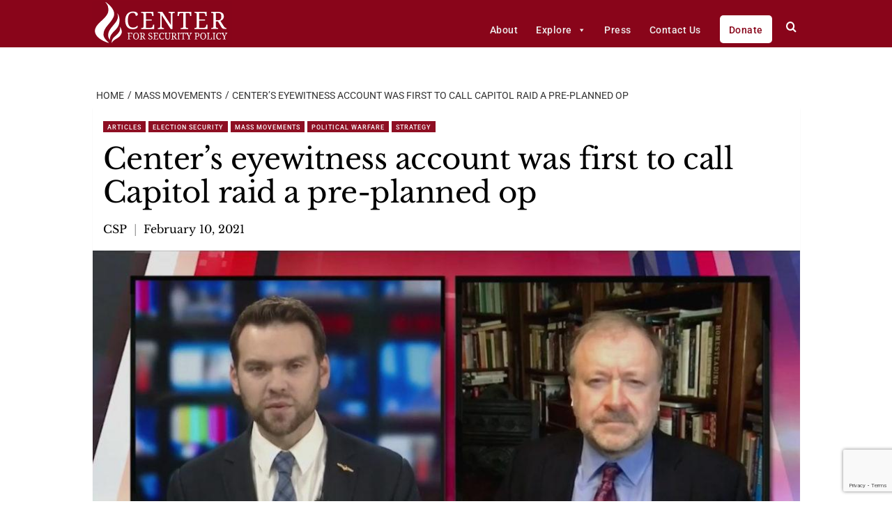

--- FILE ---
content_type: text/html; charset=utf-8
request_url: https://www.google.com/recaptcha/api2/anchor?ar=1&k=6LdmWPspAAAAAOz0NlE5PypmrSNUJ0pOE4CDd2HO&co=aHR0cHM6Ly9jZW50ZXJmb3JzZWN1cml0eXBvbGljeS5vcmc6NDQz&hl=en&v=PoyoqOPhxBO7pBk68S4YbpHZ&size=invisible&anchor-ms=20000&execute-ms=30000&cb=tumcie4clw3f
body_size: 48943
content:
<!DOCTYPE HTML><html dir="ltr" lang="en"><head><meta http-equiv="Content-Type" content="text/html; charset=UTF-8">
<meta http-equiv="X-UA-Compatible" content="IE=edge">
<title>reCAPTCHA</title>
<style type="text/css">
/* cyrillic-ext */
@font-face {
  font-family: 'Roboto';
  font-style: normal;
  font-weight: 400;
  font-stretch: 100%;
  src: url(//fonts.gstatic.com/s/roboto/v48/KFO7CnqEu92Fr1ME7kSn66aGLdTylUAMa3GUBHMdazTgWw.woff2) format('woff2');
  unicode-range: U+0460-052F, U+1C80-1C8A, U+20B4, U+2DE0-2DFF, U+A640-A69F, U+FE2E-FE2F;
}
/* cyrillic */
@font-face {
  font-family: 'Roboto';
  font-style: normal;
  font-weight: 400;
  font-stretch: 100%;
  src: url(//fonts.gstatic.com/s/roboto/v48/KFO7CnqEu92Fr1ME7kSn66aGLdTylUAMa3iUBHMdazTgWw.woff2) format('woff2');
  unicode-range: U+0301, U+0400-045F, U+0490-0491, U+04B0-04B1, U+2116;
}
/* greek-ext */
@font-face {
  font-family: 'Roboto';
  font-style: normal;
  font-weight: 400;
  font-stretch: 100%;
  src: url(//fonts.gstatic.com/s/roboto/v48/KFO7CnqEu92Fr1ME7kSn66aGLdTylUAMa3CUBHMdazTgWw.woff2) format('woff2');
  unicode-range: U+1F00-1FFF;
}
/* greek */
@font-face {
  font-family: 'Roboto';
  font-style: normal;
  font-weight: 400;
  font-stretch: 100%;
  src: url(//fonts.gstatic.com/s/roboto/v48/KFO7CnqEu92Fr1ME7kSn66aGLdTylUAMa3-UBHMdazTgWw.woff2) format('woff2');
  unicode-range: U+0370-0377, U+037A-037F, U+0384-038A, U+038C, U+038E-03A1, U+03A3-03FF;
}
/* math */
@font-face {
  font-family: 'Roboto';
  font-style: normal;
  font-weight: 400;
  font-stretch: 100%;
  src: url(//fonts.gstatic.com/s/roboto/v48/KFO7CnqEu92Fr1ME7kSn66aGLdTylUAMawCUBHMdazTgWw.woff2) format('woff2');
  unicode-range: U+0302-0303, U+0305, U+0307-0308, U+0310, U+0312, U+0315, U+031A, U+0326-0327, U+032C, U+032F-0330, U+0332-0333, U+0338, U+033A, U+0346, U+034D, U+0391-03A1, U+03A3-03A9, U+03B1-03C9, U+03D1, U+03D5-03D6, U+03F0-03F1, U+03F4-03F5, U+2016-2017, U+2034-2038, U+203C, U+2040, U+2043, U+2047, U+2050, U+2057, U+205F, U+2070-2071, U+2074-208E, U+2090-209C, U+20D0-20DC, U+20E1, U+20E5-20EF, U+2100-2112, U+2114-2115, U+2117-2121, U+2123-214F, U+2190, U+2192, U+2194-21AE, U+21B0-21E5, U+21F1-21F2, U+21F4-2211, U+2213-2214, U+2216-22FF, U+2308-230B, U+2310, U+2319, U+231C-2321, U+2336-237A, U+237C, U+2395, U+239B-23B7, U+23D0, U+23DC-23E1, U+2474-2475, U+25AF, U+25B3, U+25B7, U+25BD, U+25C1, U+25CA, U+25CC, U+25FB, U+266D-266F, U+27C0-27FF, U+2900-2AFF, U+2B0E-2B11, U+2B30-2B4C, U+2BFE, U+3030, U+FF5B, U+FF5D, U+1D400-1D7FF, U+1EE00-1EEFF;
}
/* symbols */
@font-face {
  font-family: 'Roboto';
  font-style: normal;
  font-weight: 400;
  font-stretch: 100%;
  src: url(//fonts.gstatic.com/s/roboto/v48/KFO7CnqEu92Fr1ME7kSn66aGLdTylUAMaxKUBHMdazTgWw.woff2) format('woff2');
  unicode-range: U+0001-000C, U+000E-001F, U+007F-009F, U+20DD-20E0, U+20E2-20E4, U+2150-218F, U+2190, U+2192, U+2194-2199, U+21AF, U+21E6-21F0, U+21F3, U+2218-2219, U+2299, U+22C4-22C6, U+2300-243F, U+2440-244A, U+2460-24FF, U+25A0-27BF, U+2800-28FF, U+2921-2922, U+2981, U+29BF, U+29EB, U+2B00-2BFF, U+4DC0-4DFF, U+FFF9-FFFB, U+10140-1018E, U+10190-1019C, U+101A0, U+101D0-101FD, U+102E0-102FB, U+10E60-10E7E, U+1D2C0-1D2D3, U+1D2E0-1D37F, U+1F000-1F0FF, U+1F100-1F1AD, U+1F1E6-1F1FF, U+1F30D-1F30F, U+1F315, U+1F31C, U+1F31E, U+1F320-1F32C, U+1F336, U+1F378, U+1F37D, U+1F382, U+1F393-1F39F, U+1F3A7-1F3A8, U+1F3AC-1F3AF, U+1F3C2, U+1F3C4-1F3C6, U+1F3CA-1F3CE, U+1F3D4-1F3E0, U+1F3ED, U+1F3F1-1F3F3, U+1F3F5-1F3F7, U+1F408, U+1F415, U+1F41F, U+1F426, U+1F43F, U+1F441-1F442, U+1F444, U+1F446-1F449, U+1F44C-1F44E, U+1F453, U+1F46A, U+1F47D, U+1F4A3, U+1F4B0, U+1F4B3, U+1F4B9, U+1F4BB, U+1F4BF, U+1F4C8-1F4CB, U+1F4D6, U+1F4DA, U+1F4DF, U+1F4E3-1F4E6, U+1F4EA-1F4ED, U+1F4F7, U+1F4F9-1F4FB, U+1F4FD-1F4FE, U+1F503, U+1F507-1F50B, U+1F50D, U+1F512-1F513, U+1F53E-1F54A, U+1F54F-1F5FA, U+1F610, U+1F650-1F67F, U+1F687, U+1F68D, U+1F691, U+1F694, U+1F698, U+1F6AD, U+1F6B2, U+1F6B9-1F6BA, U+1F6BC, U+1F6C6-1F6CF, U+1F6D3-1F6D7, U+1F6E0-1F6EA, U+1F6F0-1F6F3, U+1F6F7-1F6FC, U+1F700-1F7FF, U+1F800-1F80B, U+1F810-1F847, U+1F850-1F859, U+1F860-1F887, U+1F890-1F8AD, U+1F8B0-1F8BB, U+1F8C0-1F8C1, U+1F900-1F90B, U+1F93B, U+1F946, U+1F984, U+1F996, U+1F9E9, U+1FA00-1FA6F, U+1FA70-1FA7C, U+1FA80-1FA89, U+1FA8F-1FAC6, U+1FACE-1FADC, U+1FADF-1FAE9, U+1FAF0-1FAF8, U+1FB00-1FBFF;
}
/* vietnamese */
@font-face {
  font-family: 'Roboto';
  font-style: normal;
  font-weight: 400;
  font-stretch: 100%;
  src: url(//fonts.gstatic.com/s/roboto/v48/KFO7CnqEu92Fr1ME7kSn66aGLdTylUAMa3OUBHMdazTgWw.woff2) format('woff2');
  unicode-range: U+0102-0103, U+0110-0111, U+0128-0129, U+0168-0169, U+01A0-01A1, U+01AF-01B0, U+0300-0301, U+0303-0304, U+0308-0309, U+0323, U+0329, U+1EA0-1EF9, U+20AB;
}
/* latin-ext */
@font-face {
  font-family: 'Roboto';
  font-style: normal;
  font-weight: 400;
  font-stretch: 100%;
  src: url(//fonts.gstatic.com/s/roboto/v48/KFO7CnqEu92Fr1ME7kSn66aGLdTylUAMa3KUBHMdazTgWw.woff2) format('woff2');
  unicode-range: U+0100-02BA, U+02BD-02C5, U+02C7-02CC, U+02CE-02D7, U+02DD-02FF, U+0304, U+0308, U+0329, U+1D00-1DBF, U+1E00-1E9F, U+1EF2-1EFF, U+2020, U+20A0-20AB, U+20AD-20C0, U+2113, U+2C60-2C7F, U+A720-A7FF;
}
/* latin */
@font-face {
  font-family: 'Roboto';
  font-style: normal;
  font-weight: 400;
  font-stretch: 100%;
  src: url(//fonts.gstatic.com/s/roboto/v48/KFO7CnqEu92Fr1ME7kSn66aGLdTylUAMa3yUBHMdazQ.woff2) format('woff2');
  unicode-range: U+0000-00FF, U+0131, U+0152-0153, U+02BB-02BC, U+02C6, U+02DA, U+02DC, U+0304, U+0308, U+0329, U+2000-206F, U+20AC, U+2122, U+2191, U+2193, U+2212, U+2215, U+FEFF, U+FFFD;
}
/* cyrillic-ext */
@font-face {
  font-family: 'Roboto';
  font-style: normal;
  font-weight: 500;
  font-stretch: 100%;
  src: url(//fonts.gstatic.com/s/roboto/v48/KFO7CnqEu92Fr1ME7kSn66aGLdTylUAMa3GUBHMdazTgWw.woff2) format('woff2');
  unicode-range: U+0460-052F, U+1C80-1C8A, U+20B4, U+2DE0-2DFF, U+A640-A69F, U+FE2E-FE2F;
}
/* cyrillic */
@font-face {
  font-family: 'Roboto';
  font-style: normal;
  font-weight: 500;
  font-stretch: 100%;
  src: url(//fonts.gstatic.com/s/roboto/v48/KFO7CnqEu92Fr1ME7kSn66aGLdTylUAMa3iUBHMdazTgWw.woff2) format('woff2');
  unicode-range: U+0301, U+0400-045F, U+0490-0491, U+04B0-04B1, U+2116;
}
/* greek-ext */
@font-face {
  font-family: 'Roboto';
  font-style: normal;
  font-weight: 500;
  font-stretch: 100%;
  src: url(//fonts.gstatic.com/s/roboto/v48/KFO7CnqEu92Fr1ME7kSn66aGLdTylUAMa3CUBHMdazTgWw.woff2) format('woff2');
  unicode-range: U+1F00-1FFF;
}
/* greek */
@font-face {
  font-family: 'Roboto';
  font-style: normal;
  font-weight: 500;
  font-stretch: 100%;
  src: url(//fonts.gstatic.com/s/roboto/v48/KFO7CnqEu92Fr1ME7kSn66aGLdTylUAMa3-UBHMdazTgWw.woff2) format('woff2');
  unicode-range: U+0370-0377, U+037A-037F, U+0384-038A, U+038C, U+038E-03A1, U+03A3-03FF;
}
/* math */
@font-face {
  font-family: 'Roboto';
  font-style: normal;
  font-weight: 500;
  font-stretch: 100%;
  src: url(//fonts.gstatic.com/s/roboto/v48/KFO7CnqEu92Fr1ME7kSn66aGLdTylUAMawCUBHMdazTgWw.woff2) format('woff2');
  unicode-range: U+0302-0303, U+0305, U+0307-0308, U+0310, U+0312, U+0315, U+031A, U+0326-0327, U+032C, U+032F-0330, U+0332-0333, U+0338, U+033A, U+0346, U+034D, U+0391-03A1, U+03A3-03A9, U+03B1-03C9, U+03D1, U+03D5-03D6, U+03F0-03F1, U+03F4-03F5, U+2016-2017, U+2034-2038, U+203C, U+2040, U+2043, U+2047, U+2050, U+2057, U+205F, U+2070-2071, U+2074-208E, U+2090-209C, U+20D0-20DC, U+20E1, U+20E5-20EF, U+2100-2112, U+2114-2115, U+2117-2121, U+2123-214F, U+2190, U+2192, U+2194-21AE, U+21B0-21E5, U+21F1-21F2, U+21F4-2211, U+2213-2214, U+2216-22FF, U+2308-230B, U+2310, U+2319, U+231C-2321, U+2336-237A, U+237C, U+2395, U+239B-23B7, U+23D0, U+23DC-23E1, U+2474-2475, U+25AF, U+25B3, U+25B7, U+25BD, U+25C1, U+25CA, U+25CC, U+25FB, U+266D-266F, U+27C0-27FF, U+2900-2AFF, U+2B0E-2B11, U+2B30-2B4C, U+2BFE, U+3030, U+FF5B, U+FF5D, U+1D400-1D7FF, U+1EE00-1EEFF;
}
/* symbols */
@font-face {
  font-family: 'Roboto';
  font-style: normal;
  font-weight: 500;
  font-stretch: 100%;
  src: url(//fonts.gstatic.com/s/roboto/v48/KFO7CnqEu92Fr1ME7kSn66aGLdTylUAMaxKUBHMdazTgWw.woff2) format('woff2');
  unicode-range: U+0001-000C, U+000E-001F, U+007F-009F, U+20DD-20E0, U+20E2-20E4, U+2150-218F, U+2190, U+2192, U+2194-2199, U+21AF, U+21E6-21F0, U+21F3, U+2218-2219, U+2299, U+22C4-22C6, U+2300-243F, U+2440-244A, U+2460-24FF, U+25A0-27BF, U+2800-28FF, U+2921-2922, U+2981, U+29BF, U+29EB, U+2B00-2BFF, U+4DC0-4DFF, U+FFF9-FFFB, U+10140-1018E, U+10190-1019C, U+101A0, U+101D0-101FD, U+102E0-102FB, U+10E60-10E7E, U+1D2C0-1D2D3, U+1D2E0-1D37F, U+1F000-1F0FF, U+1F100-1F1AD, U+1F1E6-1F1FF, U+1F30D-1F30F, U+1F315, U+1F31C, U+1F31E, U+1F320-1F32C, U+1F336, U+1F378, U+1F37D, U+1F382, U+1F393-1F39F, U+1F3A7-1F3A8, U+1F3AC-1F3AF, U+1F3C2, U+1F3C4-1F3C6, U+1F3CA-1F3CE, U+1F3D4-1F3E0, U+1F3ED, U+1F3F1-1F3F3, U+1F3F5-1F3F7, U+1F408, U+1F415, U+1F41F, U+1F426, U+1F43F, U+1F441-1F442, U+1F444, U+1F446-1F449, U+1F44C-1F44E, U+1F453, U+1F46A, U+1F47D, U+1F4A3, U+1F4B0, U+1F4B3, U+1F4B9, U+1F4BB, U+1F4BF, U+1F4C8-1F4CB, U+1F4D6, U+1F4DA, U+1F4DF, U+1F4E3-1F4E6, U+1F4EA-1F4ED, U+1F4F7, U+1F4F9-1F4FB, U+1F4FD-1F4FE, U+1F503, U+1F507-1F50B, U+1F50D, U+1F512-1F513, U+1F53E-1F54A, U+1F54F-1F5FA, U+1F610, U+1F650-1F67F, U+1F687, U+1F68D, U+1F691, U+1F694, U+1F698, U+1F6AD, U+1F6B2, U+1F6B9-1F6BA, U+1F6BC, U+1F6C6-1F6CF, U+1F6D3-1F6D7, U+1F6E0-1F6EA, U+1F6F0-1F6F3, U+1F6F7-1F6FC, U+1F700-1F7FF, U+1F800-1F80B, U+1F810-1F847, U+1F850-1F859, U+1F860-1F887, U+1F890-1F8AD, U+1F8B0-1F8BB, U+1F8C0-1F8C1, U+1F900-1F90B, U+1F93B, U+1F946, U+1F984, U+1F996, U+1F9E9, U+1FA00-1FA6F, U+1FA70-1FA7C, U+1FA80-1FA89, U+1FA8F-1FAC6, U+1FACE-1FADC, U+1FADF-1FAE9, U+1FAF0-1FAF8, U+1FB00-1FBFF;
}
/* vietnamese */
@font-face {
  font-family: 'Roboto';
  font-style: normal;
  font-weight: 500;
  font-stretch: 100%;
  src: url(//fonts.gstatic.com/s/roboto/v48/KFO7CnqEu92Fr1ME7kSn66aGLdTylUAMa3OUBHMdazTgWw.woff2) format('woff2');
  unicode-range: U+0102-0103, U+0110-0111, U+0128-0129, U+0168-0169, U+01A0-01A1, U+01AF-01B0, U+0300-0301, U+0303-0304, U+0308-0309, U+0323, U+0329, U+1EA0-1EF9, U+20AB;
}
/* latin-ext */
@font-face {
  font-family: 'Roboto';
  font-style: normal;
  font-weight: 500;
  font-stretch: 100%;
  src: url(//fonts.gstatic.com/s/roboto/v48/KFO7CnqEu92Fr1ME7kSn66aGLdTylUAMa3KUBHMdazTgWw.woff2) format('woff2');
  unicode-range: U+0100-02BA, U+02BD-02C5, U+02C7-02CC, U+02CE-02D7, U+02DD-02FF, U+0304, U+0308, U+0329, U+1D00-1DBF, U+1E00-1E9F, U+1EF2-1EFF, U+2020, U+20A0-20AB, U+20AD-20C0, U+2113, U+2C60-2C7F, U+A720-A7FF;
}
/* latin */
@font-face {
  font-family: 'Roboto';
  font-style: normal;
  font-weight: 500;
  font-stretch: 100%;
  src: url(//fonts.gstatic.com/s/roboto/v48/KFO7CnqEu92Fr1ME7kSn66aGLdTylUAMa3yUBHMdazQ.woff2) format('woff2');
  unicode-range: U+0000-00FF, U+0131, U+0152-0153, U+02BB-02BC, U+02C6, U+02DA, U+02DC, U+0304, U+0308, U+0329, U+2000-206F, U+20AC, U+2122, U+2191, U+2193, U+2212, U+2215, U+FEFF, U+FFFD;
}
/* cyrillic-ext */
@font-face {
  font-family: 'Roboto';
  font-style: normal;
  font-weight: 900;
  font-stretch: 100%;
  src: url(//fonts.gstatic.com/s/roboto/v48/KFO7CnqEu92Fr1ME7kSn66aGLdTylUAMa3GUBHMdazTgWw.woff2) format('woff2');
  unicode-range: U+0460-052F, U+1C80-1C8A, U+20B4, U+2DE0-2DFF, U+A640-A69F, U+FE2E-FE2F;
}
/* cyrillic */
@font-face {
  font-family: 'Roboto';
  font-style: normal;
  font-weight: 900;
  font-stretch: 100%;
  src: url(//fonts.gstatic.com/s/roboto/v48/KFO7CnqEu92Fr1ME7kSn66aGLdTylUAMa3iUBHMdazTgWw.woff2) format('woff2');
  unicode-range: U+0301, U+0400-045F, U+0490-0491, U+04B0-04B1, U+2116;
}
/* greek-ext */
@font-face {
  font-family: 'Roboto';
  font-style: normal;
  font-weight: 900;
  font-stretch: 100%;
  src: url(//fonts.gstatic.com/s/roboto/v48/KFO7CnqEu92Fr1ME7kSn66aGLdTylUAMa3CUBHMdazTgWw.woff2) format('woff2');
  unicode-range: U+1F00-1FFF;
}
/* greek */
@font-face {
  font-family: 'Roboto';
  font-style: normal;
  font-weight: 900;
  font-stretch: 100%;
  src: url(//fonts.gstatic.com/s/roboto/v48/KFO7CnqEu92Fr1ME7kSn66aGLdTylUAMa3-UBHMdazTgWw.woff2) format('woff2');
  unicode-range: U+0370-0377, U+037A-037F, U+0384-038A, U+038C, U+038E-03A1, U+03A3-03FF;
}
/* math */
@font-face {
  font-family: 'Roboto';
  font-style: normal;
  font-weight: 900;
  font-stretch: 100%;
  src: url(//fonts.gstatic.com/s/roboto/v48/KFO7CnqEu92Fr1ME7kSn66aGLdTylUAMawCUBHMdazTgWw.woff2) format('woff2');
  unicode-range: U+0302-0303, U+0305, U+0307-0308, U+0310, U+0312, U+0315, U+031A, U+0326-0327, U+032C, U+032F-0330, U+0332-0333, U+0338, U+033A, U+0346, U+034D, U+0391-03A1, U+03A3-03A9, U+03B1-03C9, U+03D1, U+03D5-03D6, U+03F0-03F1, U+03F4-03F5, U+2016-2017, U+2034-2038, U+203C, U+2040, U+2043, U+2047, U+2050, U+2057, U+205F, U+2070-2071, U+2074-208E, U+2090-209C, U+20D0-20DC, U+20E1, U+20E5-20EF, U+2100-2112, U+2114-2115, U+2117-2121, U+2123-214F, U+2190, U+2192, U+2194-21AE, U+21B0-21E5, U+21F1-21F2, U+21F4-2211, U+2213-2214, U+2216-22FF, U+2308-230B, U+2310, U+2319, U+231C-2321, U+2336-237A, U+237C, U+2395, U+239B-23B7, U+23D0, U+23DC-23E1, U+2474-2475, U+25AF, U+25B3, U+25B7, U+25BD, U+25C1, U+25CA, U+25CC, U+25FB, U+266D-266F, U+27C0-27FF, U+2900-2AFF, U+2B0E-2B11, U+2B30-2B4C, U+2BFE, U+3030, U+FF5B, U+FF5D, U+1D400-1D7FF, U+1EE00-1EEFF;
}
/* symbols */
@font-face {
  font-family: 'Roboto';
  font-style: normal;
  font-weight: 900;
  font-stretch: 100%;
  src: url(//fonts.gstatic.com/s/roboto/v48/KFO7CnqEu92Fr1ME7kSn66aGLdTylUAMaxKUBHMdazTgWw.woff2) format('woff2');
  unicode-range: U+0001-000C, U+000E-001F, U+007F-009F, U+20DD-20E0, U+20E2-20E4, U+2150-218F, U+2190, U+2192, U+2194-2199, U+21AF, U+21E6-21F0, U+21F3, U+2218-2219, U+2299, U+22C4-22C6, U+2300-243F, U+2440-244A, U+2460-24FF, U+25A0-27BF, U+2800-28FF, U+2921-2922, U+2981, U+29BF, U+29EB, U+2B00-2BFF, U+4DC0-4DFF, U+FFF9-FFFB, U+10140-1018E, U+10190-1019C, U+101A0, U+101D0-101FD, U+102E0-102FB, U+10E60-10E7E, U+1D2C0-1D2D3, U+1D2E0-1D37F, U+1F000-1F0FF, U+1F100-1F1AD, U+1F1E6-1F1FF, U+1F30D-1F30F, U+1F315, U+1F31C, U+1F31E, U+1F320-1F32C, U+1F336, U+1F378, U+1F37D, U+1F382, U+1F393-1F39F, U+1F3A7-1F3A8, U+1F3AC-1F3AF, U+1F3C2, U+1F3C4-1F3C6, U+1F3CA-1F3CE, U+1F3D4-1F3E0, U+1F3ED, U+1F3F1-1F3F3, U+1F3F5-1F3F7, U+1F408, U+1F415, U+1F41F, U+1F426, U+1F43F, U+1F441-1F442, U+1F444, U+1F446-1F449, U+1F44C-1F44E, U+1F453, U+1F46A, U+1F47D, U+1F4A3, U+1F4B0, U+1F4B3, U+1F4B9, U+1F4BB, U+1F4BF, U+1F4C8-1F4CB, U+1F4D6, U+1F4DA, U+1F4DF, U+1F4E3-1F4E6, U+1F4EA-1F4ED, U+1F4F7, U+1F4F9-1F4FB, U+1F4FD-1F4FE, U+1F503, U+1F507-1F50B, U+1F50D, U+1F512-1F513, U+1F53E-1F54A, U+1F54F-1F5FA, U+1F610, U+1F650-1F67F, U+1F687, U+1F68D, U+1F691, U+1F694, U+1F698, U+1F6AD, U+1F6B2, U+1F6B9-1F6BA, U+1F6BC, U+1F6C6-1F6CF, U+1F6D3-1F6D7, U+1F6E0-1F6EA, U+1F6F0-1F6F3, U+1F6F7-1F6FC, U+1F700-1F7FF, U+1F800-1F80B, U+1F810-1F847, U+1F850-1F859, U+1F860-1F887, U+1F890-1F8AD, U+1F8B0-1F8BB, U+1F8C0-1F8C1, U+1F900-1F90B, U+1F93B, U+1F946, U+1F984, U+1F996, U+1F9E9, U+1FA00-1FA6F, U+1FA70-1FA7C, U+1FA80-1FA89, U+1FA8F-1FAC6, U+1FACE-1FADC, U+1FADF-1FAE9, U+1FAF0-1FAF8, U+1FB00-1FBFF;
}
/* vietnamese */
@font-face {
  font-family: 'Roboto';
  font-style: normal;
  font-weight: 900;
  font-stretch: 100%;
  src: url(//fonts.gstatic.com/s/roboto/v48/KFO7CnqEu92Fr1ME7kSn66aGLdTylUAMa3OUBHMdazTgWw.woff2) format('woff2');
  unicode-range: U+0102-0103, U+0110-0111, U+0128-0129, U+0168-0169, U+01A0-01A1, U+01AF-01B0, U+0300-0301, U+0303-0304, U+0308-0309, U+0323, U+0329, U+1EA0-1EF9, U+20AB;
}
/* latin-ext */
@font-face {
  font-family: 'Roboto';
  font-style: normal;
  font-weight: 900;
  font-stretch: 100%;
  src: url(//fonts.gstatic.com/s/roboto/v48/KFO7CnqEu92Fr1ME7kSn66aGLdTylUAMa3KUBHMdazTgWw.woff2) format('woff2');
  unicode-range: U+0100-02BA, U+02BD-02C5, U+02C7-02CC, U+02CE-02D7, U+02DD-02FF, U+0304, U+0308, U+0329, U+1D00-1DBF, U+1E00-1E9F, U+1EF2-1EFF, U+2020, U+20A0-20AB, U+20AD-20C0, U+2113, U+2C60-2C7F, U+A720-A7FF;
}
/* latin */
@font-face {
  font-family: 'Roboto';
  font-style: normal;
  font-weight: 900;
  font-stretch: 100%;
  src: url(//fonts.gstatic.com/s/roboto/v48/KFO7CnqEu92Fr1ME7kSn66aGLdTylUAMa3yUBHMdazQ.woff2) format('woff2');
  unicode-range: U+0000-00FF, U+0131, U+0152-0153, U+02BB-02BC, U+02C6, U+02DA, U+02DC, U+0304, U+0308, U+0329, U+2000-206F, U+20AC, U+2122, U+2191, U+2193, U+2212, U+2215, U+FEFF, U+FFFD;
}

</style>
<link rel="stylesheet" type="text/css" href="https://www.gstatic.com/recaptcha/releases/PoyoqOPhxBO7pBk68S4YbpHZ/styles__ltr.css">
<script nonce="kmZ1SnXTufZ4m6hGRsiS4A" type="text/javascript">window['__recaptcha_api'] = 'https://www.google.com/recaptcha/api2/';</script>
<script type="text/javascript" src="https://www.gstatic.com/recaptcha/releases/PoyoqOPhxBO7pBk68S4YbpHZ/recaptcha__en.js" nonce="kmZ1SnXTufZ4m6hGRsiS4A">
      
    </script></head>
<body><div id="rc-anchor-alert" class="rc-anchor-alert"></div>
<input type="hidden" id="recaptcha-token" value="[base64]">
<script type="text/javascript" nonce="kmZ1SnXTufZ4m6hGRsiS4A">
      recaptcha.anchor.Main.init("[\x22ainput\x22,[\x22bgdata\x22,\x22\x22,\[base64]/[base64]/[base64]/[base64]/[base64]/[base64]/KGcoTywyNTMsTy5PKSxVRyhPLEMpKTpnKE8sMjUzLEMpLE8pKSxsKSksTykpfSxieT1mdW5jdGlvbihDLE8sdSxsKXtmb3IobD0odT1SKEMpLDApO08+MDtPLS0pbD1sPDw4fFooQyk7ZyhDLHUsbCl9LFVHPWZ1bmN0aW9uKEMsTyl7Qy5pLmxlbmd0aD4xMDQ/[base64]/[base64]/[base64]/[base64]/[base64]/[base64]/[base64]\\u003d\x22,\[base64]\\u003d\x22,\[base64]/DsMOXQ8KvflFGUk0nw7hfU8KNwoTDnGVTH8KzwoAjw5cyDXzChmdfe10RADvCjUFXajbDoTDDk2lCw5/DnWVVw4jCv8KseWVFwrLCiMKow5Fsw4N9w7RNQMOnwqzCmTzDmlfChkVdw6TDt1rDl8KtwqEEwrk/[base64]/YyYoamLDszzClMKyDy3CrAQuF8KrJUrDu8OdJUzDkcOJQcOJKhguw5TDisOidRTCusOqf33DvVs1wrthwrpjwro+wp4jwrQle3zDgXPDuMODPycIMC3CkMKowrkHD0PCvcOueh3CuRPDocKOI8KEM8K0CMOiw4NUwqvDhFzCkhzDiQg/[base64]/Co8Oqw4HDkRXCisOCUQttCSnDr8KdwooKw7QPworDtmlyZcK6HcKlaWnCvFIKwpbDnsOIwo81wrdiasOXw55gw4s6wpERT8Kvw7/Dm8K3GMO5LF3CljhEwo/CnhDDlMK8wrA8NsK6w43CoCc2GnfDgQNkOGbDu0lTw4TCncO/[base64]/CuzIAcsKDw5XDjlBeAQ/Dgjg1wqtMGcKETVpyM03DmVF1w7t1wqfCuSPDs2ckwrINMGPCulbCn8OSwrwcdDvClsOYwrTCksOPw6YNCMOXVgnDusOoBQ46w7U5QhlnH8KcMsKqLXjDogIPbjzCn1tyw6NuMF/DnsOYBMOBwrHChzjCk8OPwoHCisKHDS0DwqDCsMKFwoxawpFbLMK2EMOHQsOZw6hww7vCux/[base64]/DlSfDq10Xw7g1fRPDiMKNwr0tFMOtw5PDjXLCkH7CpwZ9e8OUcsKnXcOXGCwPCnhTw6I2w4/DsgB3RsOLwrXDtcK/[base64]/[base64]/CpsO1eBovwozCvDEiFH8ww7HCn8O7wpnCtG1oIlrDmjPDs8KxOcKEEXh3w4XDvcKbI8K0wq1Lw59Pw5bDnm3Cnm85PyjDo8KsUMKaw6Udw6PDgH/Dm3Q3w4LCjm/CksOsCmQ+IDRMSXzDrXQhw6zDlTbCqsOTw5rDgkrDnMO8fMOVw5zCocOyZ8KLcC3CqHUGXsKyclLDisK1EcK8MsOrw4fCisKNwro2wrbCmkrCoAp/[base64]/[base64]/[base64]/w4dzccKVwpQLOMK2w7TDiG7DtH7DlToBw61vwozDjU7DkMKDW8OPwq3Cs8Kqw64VKjTDqA5QwqdNwpB4wqoyw6J9CcKhBT3CncKIw5zCvsKKUmgYwoNeGy12w63DvnvCh1wqXMOzLULDjFnDpsK4wrvCrgAsw57CgcKEwqoKXMK/wr3CniPDg0nCnyg+wqjCr03DlywSJcOGA8KQw4vDujzCnGLDgMKFwqkmwoRNAsOOw5IDwqkhT8K8wp0kAsOSf0dPPcO6JMOlUwhew5oUw6TCnsOswrx8wrPCpCzDoyFNdzDCiDzDmcKaw458woXCjw7Coyh4wr/[base64]/DrcKgwqQMdSwqw40Qw7fCjsKawoxzw4/CkyQ9w4/[base64]/CtmUpw7XDuMK9w4TCtsOHSsOGFMOdw69TwqwydmTCpRM5EG4twqbDuQkdw5HCh8Kjw4FtajFdw43CscO5FizDmcKwBsOkJzTDjjQmDyvCm8O+bEBwesOpMWrDj8KOK8KOJCzDs3Axw4TDh8O/[base64]/Dr1ooYMK0wr9cwqDDsw/Ck10fUBomw4DDq8Orw7VFwp0sw7TDuMKWGXXCscKww6YowpUEFsOfMDrCt8O/[base64]/DqMOzwqQYJ8KVw4vCqmjDn8OXKlvDssOZwpJ/aSFTTsKmG1U9w74KecOUwrbCjsKmMcKLw67DhsK6wrbCvDYzwpEtwr1cw4/CpMKrH1vClnXDuMKhSRY6wrxFwrFtKMKGUzMowrvCh8Kbw65UL1s6R8KrGMK7RsKETAIZw4R8w4BfbMKIesOeIcONIsO7w6puw4fCo8K9w7jDtFM/OMOywoYPw63DkcKuwr8gwoNEJkh+UcOww7dPw4AFS3PCqHPDqMOyNz/DkMKMwpbCmTvDrAJ/UhsGCmbChE/[base64]/TDt8OHfCvcOSeMKeHXoKCCXDhsOzSlJLAzgzwq1JwpANQcOtw5kbw6HDgXp+ej7DqcO5w7USw6YPChFHw63DsMKjS8KkcgHDpcOTw47ClMOxw63DjsKMw7rCpQrDrMOOwoMOwqzCksKkLH/[base64]/DncOawoDDkcK+w7h7NAPCl0VPwocMOsOzwpbCu35mW2jCmMKIIsOWME4Bw7HCsV/CrHlcwodgw53Cn8Kdbxl1AXJXbMO/[base64]/[base64]/CscKzQMK7wp7Cq8Otw59Mw7RxNQk4c2t3fF/DsDoSYcKSw63Ct0l8EBjCsnF9fMKDwrHCncKZWsKXw4Jewqt/wr7CkRY+wpZ6Cko3UBRKYcOlK8KPwrZwwq/CtsKTw71cUsKrw7scVMKswoIwfCsew7I9w7nCmcOiccObwrTDuMKkwr/Cu8OCJBwiNn3ClD90IcO2wqHDiS/DuR3DnAbClsOcwqssOAbDoXLCqsKYXsKZwoEgw4ZRw6HCrMOPwpUzRTvClk91Uy0kwqvDhcK8FMO5wrDCrnATwqpULh/DlcKlWMOeKMK2fcK0w7/Cn01ew6XCosKvwqNywovCrUPDssOvZcO0wrwow6rCqyfDhhhRWwDCrMKhw7NmdWzCsEjDoMKhRmfDtQEVPxPDtyHDg8Oqw5M3RDhoD8Ovw5/Cpm5Gw7LCkcO8w7cCwoVRw6cxwp0xGsKGwr/[base64]/w41IXSPCrsKXwp7CigLClSjDsMOPAWHCocO/XHjCvcK6w4g6wr/CmwhHw7rClVPDpD3Dv8O8w7vDlUIDw7/DucK8wrDDhFrCkMKAw4/DpMOvU8K8PFQVNMKBZEtcLHYiw5hZw6TDsx/Cu1rDqMOJMyrDqQ3CnMOqMMK8wrTCmsOIw6gqw4vDlVTDrkQ7Tmkzw5TDpjjDtsOPw7nCscKkdsOdwr02PwRqwrk5BAF8KCNxMcObIB/DncKkZgAuwqU/w7vDicKbeMKGTBXDlBcQw7QhFFzCiCIDRsOcwoXDtEnCrQRLZMOrLxF5woHCkD8gw4dpEMKiwoTDnMOie8ODw6rCoX7DgWZlw6FOwrLDhMOywrJ/QMKdw5bDlMOXw7o2OcO3ZMOSA2TCkybChcKtw7h5a8OXHsK0w6swDsKHw5HDlWAvw6DDswTDgBk7NSFPw440ZMKjw4zCuFXDksO7wrHDkxUKJ8OcXsOgGX7DpyDCoR8tWH/Dn01cM8OcDCzDv8OCwpRiCVXCiEfDjibCnMKtEMKtEMKww6vDqMOywo0tKGRlwq7CtMOGGMOeLgU/w4ETw7bDtRE7w6XCl8K9wovClMORw4cYLGRJFsKWBsKYw4fDvsK7JRPCncKXwpskKMKwwqtrwqsgw73CpMKKJ8KMBT5IVMKiNEbCicOEcWlRwoM/wp5GQMOCQMKPNTRJw6Yfw77CsMKBZynDucOrwrvDoXopAsOBa2EeOcONFzrCjsOne8KAfMKrFFXCg3fDtMK+fVg1RxErwqs/bnBMw7fCmlDCsj7DiTnCkwR1NsOJE2sjw51ywpfDpcKrw4nDm8K6cD1Kw7bDmxlOw7cuTSJgehPCqz/ClnbClsOuwo8rwoPDksOCw5JFETknUsOAw5/ClTfCs0DCvMOfH8KkwpHCkGbClcK5I8KVw6hFHToGJsODw7d8LhPDq8OECcKdwobDnGU1eg7ChT1vwoAfw63DoSrDgzgVwonDusK6wplGwp7DonE7f8OdTW8hw59BJ8KwWB/CvsOSPzrDvw1iwqR4aMO6L8OEw6M/VMObDHvCmkwKw6VUwplBCRVcCMOkdMKewpsSYsKuT8K4RFc4w7fDmjLCl8OMwqBGdT0ybxADwrzDk8O3w5LCksK0VWXDt0pJbsKYw6o8ZsOhw43CjhEWw5bCn8KgPyZVwoUidcOHcsKCwp9UMRHCrW9aO8O4J1fCtcK/OsOeSATDhCzDrsOMJ1ASwr9cw63CuAXCrT7Cth/[base64]/esKFB8OPwqkDwo7CssO/CMKWTQbDr8KXw57CvsKBwqR4AMKew6vDrT4rN8KjwoANfGsbccO5wp1uEhcswrEKwpxxwqHDmcK2w61Lw4d5w5zCtB1KXMKdw7DCn8Oaw5TDulfClMKnMhchw79hacKjw6dvBm3CvXXCuG4vwrPDnQzDnVbDkMOdYMOIw6JXwpbCsArDo2/DnMO/PGrDkMKzbsODw5/[base64]/CosKGw7fDmsKQwqp+woECwqbCg8OVw6LDjMOYWcKRH2PDmcKZDcORd0nChsOjTFrCiMKYXjHCpsO2PcO2b8KSw40uw7tJwqYvwpLCvD/ClsOGC8KpwqzDsFTCnz4+VBLDswZNcVXDl2XCiVDDq27CgcK3w5gyw5DCiMOZwpcqw6klWm8uwrkqRcOnM8KyGcKYwo4Ew5syw7/ClDHDrcKpScKQw7HCpsKAw4ReajPCqRHCh8OgwqPDvCcGSAJbwolAM8KTw79HA8OVwo9xwpRkecOmNytiwpvDv8KbNsOYw71JYT/[base64]/OMOwaVTDtHg9QMOlw77DpsKpw4LCm8Oew74uwroqwo/[base64]/DvWLDrH3DlsKiA0FbW8OBw4XDk8K2EXJtw4DCjMOOwp1uK8Kjw6/DsVgPw7TDkStswpLDtjs7w7dxMMKgwr4KwpluEsOPXn3Cgwlje8OfwqrCicOXw5DCtsO4w61sYh/Cn8O3wpXCjTEbRMOTwrU/Z8OWwoVDTsOfwoHDgSBjwp5fw5XCvTJiL8OGwrXCscO/LMKPwoXDtcKqbMOEwqHCqTZPd0sCXAbCjsOwwrl5bMKnUicLwrHDqHTDpU3Dv08INMOFw5MbA8Kpwqk/wrDDmMKsHT/[base64]/DrA1nZMOrMcKhSF/Dlg/DmCkyAcKrw7bDgMOkwqBIWsOnNMKSw6bDrcOldVLDrMOCw6cswo9iwoPCgcOndBHCusKEWcOew7TCtsKrwr4ywoA0JyvDvsKUJk3CqDnDsmo5XRtQX8KXwrbColcNa2bCvsK1UsOMIsKSS2Q8ahkABlfDk1rCksKYw4HCsMKawrRhw6LDsTDCjzrClQ/ChsO3w4HCqsOcwrFuwpk8IzhQbWRsw5TDn2LCpwjCjjjCkMKdOS5Od3hMwrkqwoVaD8KCw7VYQmrCkMKjw6PDvMKAK8O1aMKKw6PCs8Kawp/Dgx3CuMO9w7XDnsKXK2k8wpDCh8O/woPChyt6w5nDjcKBw5LCqB0Xw786AcKvXRLCosK/w4MAfsO9BXrDoH90CGlbQ8KEw7VsLT3DiUvCuwhjI19GFDfDoMOEwoLCuFfCojQ0ZyMiwqU+NFw9wovCv8KlwqZgw5xnw63DssKUw68ow5k2wr7DjgnCkjbCnMKawofDuCXCuEjDtcO3wrgvwq5pwp59NsOmwp/[base64]/DtsKewrhVw4DCkR82aMKRw7F3ZRrDlsKCX8KXwpPCqMOmbsOrVsKGwpdmZkARwo3Dhy4KesOjwp/Clg8QfcKWwpxTwpUmImkLwpdQIyZQwo00wogfeip1wpDDqcOywpoMwptrDVrCosOuJk/[base64]/[base64]/w4TCvsOGfgRaX2nCosKowo/CoiLDjkHCqsKSFmzCjsOsw7jCsFERdsOGwqYVTXFMZcOrwoLDgz/DrXdKw5teP8OfVzhLwpXCocO6YUATTCLDk8KSK1jChXLCh8KbY8OndWs1wqJ/WcKOwoXCmzYkB8OzI8KxHGHCk8ObwrRYw6fDgXPDpMKrwqQ3ZTcVw6/DosK6w6NBw5FyJMO9TTxjwqrDgMKXIG/DlCrCpS57UsOTw7RxP8OEZldZw5DDsgBPbMKTdMODwp/Dt8OJDsO0wo7DuEjCvsOoNW5CXAw9EEzDhSfDj8KuAMKSIsOVcH3DrUARdwYRLsOfwrAYw5bDpwQpDVVBM8OWwq4Ha3dFaQ5ew5dSw5IsKkpWDcKvw457wogaelZ9Im1YFDrCvcKLO31Jwp/Dv8KvNcKiFl7DjSHCiwgQay3DvMKMcMK4fMOnwovDuG7Dixh8w7bDqwXCpsKgw6kcU8Oew71uwokswpnDiMODw7XDgcKvHMOoFS0PAsOfHyFfOsOow5XDvAnCuMKOwpfCq8OHDxrCtiE4QsK9NiLCgcOHA8OoRnHCnMOmX8OUJcKuwrPCpis/[base64]/CkMKaw75lYsOrw5PCj1VYXwfCvxhgw6Iwwosowp7Cl1HCtsKHw6LDvVcIwr/CqcOqEADCm8OVw6IAwrXCtgV5w5Vpw483w7Vvw7LDk8ONScOkwow/wphFPcKMB8OSTg3DmkvDusOKL8O7L8K2w4xYw4lpSMOjwqIqw4lJwok0X8Ktw5/CkMOUYXk7w4kewp7DiMO/F8O1w7fDjsKXwolew7zClsKSw63CssOqCg1DwqMqw6ldDRQYwr9nGsOdZ8OAwptywpFdwqDCscKMw74GAcK8woTCncOREn/DtcKJbjBjw75GZG/ClsOoBsOBw7fCpsKsw47DhXsbw5nCk8O+w7UFw5fCiQDCqcO+wqLCnsKxwqEwGxvCsDNpVsOrA8KSesKfY8OyWMOLwoNwMDvCoMOzccOYR3ZuDMKRw65Pw6DCocOtwpwww47DkcOiw7/[base64]/CtcKuwqtUwoLDiHfDrntqw7h0KyHCkcKuMcOzw5/DnThXRzNzRcK6JcOlBznCiMOrM8Khw4tHVcKnwpFCZcKMwpk5alDDv8Oew6TCt8O9w5gBTBlow5bDhhQeDXvCpQ0PwpRSwrbCpiklwqUjQnp8w6ASwqzDt8KGw53Dqw5gwrEMN8KGwqY8HMO3w6PCvsKObMO/wqMvcwQSw5DDh8K0Vy7Cn8Oxw7BOw5HCgWwKwqERdsK4wqzCvcKVesKzMgrCtShJUFbCv8KFDmvDhlbCoMKdwqHDtMOTw40QURrCrmPCukI/[base64]/Di8KXEgMawq4Mwq7ChHnCr8OZw7vCq8Ogwr7CpMKRw6wwY8KfEnBAwpkDDExvw4gZwqPCpsOFwrJACMKpQMOgAcKaCFbCilPCjhIiw4vClMOyYwomU2XDniAfIUDDj8KrQWzDtjTDm3XCi3MDw5hocT/CjcOKHcKNw4zCv8Oxw5XCl2wEIMKxAxHCsMKmw7nCsw7ChgzCqsO6YMKDbcKJw7xHwo/Cqw8kMi5jwqNHwqlxBkdmZERXw4QWw4d8wovDnFUYJi3DmsKhw6cMw5A9w4XDjcK2w6bDrMOPQsKKTFxEw7ZRw7xiw5knwoRYwonDhmXCt3HCmcKBw6E4HFwhwprDlcKhUMO+WnkZwow/JCUqHMOBJTc5QsOYDsOPw4jDi8KjWnvDj8KPXghkf1xIw77CpBrDiUbDgVcmT8KMHCnCtWp+QMKsKMODQsOzw63CgcOHCXUBw7zDksOVw5sHUjNOXnPCqSVpw7LCqMKeWXDCpiVdDSrDsA/Dm8KtEV8/EU/Ci0hIw49Zw5nCosO9w4rDsiHDqcOFK8Opw6nDiEYpwrXDtX/DtwFlSm3Do1V2wr1IQ8Oxw4l/wol6wowwwocaw6wXTcKTw4wlwonDshE6TBjDisKyGMOhJ8OAwpNFHcOuPCTCpUduwpTCizXDsk49wqozw74UDAEVAgPDni/[base64]/CkcO4w4l6PBNub2nDmyjCosKmZRrDnAYrw4fChgfCjBrDr8KOURDDukfChcO8ZXMYwpsXw5cyZsOrXgRMw4/[base64]/[base64]/CosKAwq9tLz7CssKhLnELwojDuMK+Gz0wEMOfw5XCpjDDicKBeHUZw7PClsO6J8Kub1bCg8OBw4/DnsK5w6XDiUtRw5t+dDpSw6lLfxgSJiDDksOVLz7DslnChRTDvcOvOBPCncK/HDHCol3CqlN6PMOvwoHCtVLDu3B7PWjDoHvDm8Kmwr01KlAKYMOpecKJw4vCksOWIwDDoirDmMOLbMOlw43Di8KJZjfDpCXCnVxpwpjCrsKvEsKvY2k6Xz7Cl8KYFsOkMcKxC3/Cg8K9CMKVGDfDlQzDuMO6DcK/wrR9w5PClMOQw6LDqxMXHW3DmEEMwpnCpMKIbsK/wqzDjRjCqMKAwrTDlMKsJ0rCrcO1I0diw5A3BiPCp8Oiw4vDkMO/JHV+w6Qbw7fDgmJRw5spa0TCkn5sw63DnV3DvhrDtsOsbibDqsKbwoTDmMKdw6AGGSgHw4MuO8OVVcO4KUPCvMK9wo/[base64]/wrgkw6XCsy/[base64]/[base64]/[base64]/CuMK+UzkCLREkwqc4Kl0Nwp4kwrZ4JMKjKcOBw6sUCE3CrjLDgF/CtMOvw5hLPj9EwpfDjMOEB8KlP8K9woHDgcOHdFgLMCTDpifDlcK7bsKdWcKBORfCicKtdMO4EsKlLcO6w4XDozTDuhojZcOYwo/CojzDqyVOwqjDv8K7w53CuMKiMV3CmMKWwoAzw7LCucOdw7jDq1jDnMK3wpnDpRDCicKmw77CuVTDhMK1Yj/CgcK4wqvDsFHDsgrDswYDw49ZHcOTVsOPwozCnl3Co8Ktw7NKbcKawqDCkcK4S39xwqbDrHfDssKCw6Jvw7U3YMKYMsKOK8O9RTsxwqRnLsKzwo/Ck0bCt0V2wrfCgMO4B8Ktw4t3TcKpQ2EQw6JJw4MhTMK/QsKQUMOGSl1KwrnCv8KpEk4SfnkQGGx6UXLDllsyFMOBeMOqwrvCt8K8Qx9hcsKzBQQOf8KSwqHDjg9VwpN5KwjCsG93bnPDr8ONw4XDrsKLLw3Dhl5FIT7CqnPDgMKaHgvCg1URw6fCg8Kmw6LCvzfDkWs2w5nCtcOHwo9mw7TCqsOLIsOmKMKHwpnCmsKYPW8UKB/DnMOJC8Opw5cFesOwe33Cp8OVW8KpMyzCl3LCjsODwqPCnjXDk8OzFMKnw4bCsjQ6CDTDqhcMwo7DrsKlWcOAV8K5AsKowqTDn0HCk8OSwpvCrsKuI0Nuw5fCp8Ocw6/[base64]/QUccwoUJPgHDhnzDm8OtVcKcw7PDkxjDj8Opw4wlwqApw7MSwp9Dw6/Cjldqw4IQNDVQwpnDp8KMw5bCl8KGwq7Dt8Kqw54xR0c+acKuw6gzfg0uQyVbMVTDncKUwpRbLMKGw5kbVMKbXEzCoi3DqcOvwpnCpEQLw4PDphV6OMKHw4/DsXMIN8OmcF3DmsKSw63DqcKXKcO5V8OFwoXCvV7DsmFMLinDjsKAAsOzwqzCpkDClMOkw5hJwrXChmbCnRLCicOtX8KGw4AMXsOkw6jDoMOvwpdnwojDr0rCtCBpEg04G2JBUsOLdSDCqCPDrcO9w7jDgcOpw60Mw6/CrAdlwqBdwqHDu8KebDUyGcKiJ8OFQsOVwpzCicOAw7zCp1DDhAl3NMOxCMKee8OGFcO/w63DsF81wrDCp05pwok2w4ciw7XDmMKhwpnDp3/[base64]/CuHrDkMOMU8O3w7zCmMOHZxFHwq7DtsOUX13DoEx2w7LDmxMgwrIBBWbDszBIw5w8MVrDkDnDp13CrXBLGnkTBcOjw7kBCcKbH3HDr8OLw4LCssO+SMO3OsKBw73DnnnDpsO8ZUI6w43DiXrDhsKlGsO+CsOow5/[base64]/DmSttRsKEw58Rw77CmsKYwpbDl8OTIMKuwpgzDMOPfsKERsOCO0UIwq7CqsKmKcKdXBhDFMOBGTTDqsOuw5MgQyLDjVDDj2jCuMOlw47DlgfCpQzCjcOjwo0Yw59YwpA+wrTCi8KDwqjCijxBw6lCbm/DnMKWwoBqeyQHeEZ4S3nDmMKJUjc+KARTZMOvG8O6NsKYcTrCrcOlBC7DicK+JcKYw7DDuRZvP2cfwqEFWMO3wqvCkTBlC8KXTy3Dg8Oqwrhaw68ec8OyJynDlAHCoyE1wr4Fw5PDrsKRw4/CkHMRP0JvXsOMR8OXGsO3w7jDsSRKwq3CqMO2dykfesO9XMOsw4XDvsK8FDjDtsKWw6c+w4EdHyfDsMOSPQvCoGBkw5vCncO+TcO8w43ClmdBw43DicK5BcOFc8O/[base64]/DmSrCpsOAWQDDiTvCmgszV8OVw6Utw4hnw5UTwppuwq0RY2E3H1xLRcO6w6LDicK4f3/CllvCpsOiw7dzwrnCr8KNJQzCv3pxcsOGPsKYJzTDsj0UMMOxDizCmGHDgn8dwqlleFXDjy1Hw7c3ZiDDtWTDi8OKTRLDjX/[base64]/CosKDw5rDvB7DoWXDuMKGw6bCnlDCp0TCpcK3w44cw5x9wotqUgltw4XCj8Kww5wawr/DkcOIcsObwpBAKsKew6VNGXHCp3Few5JHwoFnwohiwozCv8O0IB/[base64]/K8OSUsKDPsKcYAfCsEJXcC/DiMKrwrVzPMOhw6HDqMKgdnTClzvDkcOXDsK5wr0YwpHCtcO4woLDnsKQY8OMw6fCp19DXsOXworClsOYK3TDq0onBMOhJ3Vhw4nDjMOSf0/[base64]/aMOhWsKGCk80w6l4XMONUsKiwozCr8KzwrFMQhDCmsOgwqTCpDfDriDDtMOkJcKjwqLDjn/DumPDrVrCl34nwoY/YcOQw4fChsOZw64rwoXDgcOBbjVzw6YtTMOgeztfwoJ7wrvDhmYDdGvCumrCjMKRw6YdWsKtwrMew4Quw77DmcKNCHl1wo/ClFVNeMOuZcO/O8KswqXDmAhAYcOlwrnCssOsQWojw4fDn8Oowrd+bsOVw6vCuB8gT2TCuDPCsMKcwo1uw7LDsMOCwpnDgUHCr13ChTPCl8Oiwq0QwrlJWsK/w7EbdHJuLcKyEDAwPMKqwpFQw6TCownDiFjDkXTCkMKawpDCuX/DgMKnwqTDsXXDr8OqwoLCsy0lw5cxw4hRw7I+QF4aHMKJw40swozDsMO/wq3DhcKAeSjCr8KYfjccB8Koa8O4VMKjw4V0GsKGwpgbCULDicKMwqLDhEpWw5XCoTXDjBjDvgZTBERVwoDCjlLCqsOVVcOCwq4jHcO5K8KMwo3Dg1JFRjcpJsOjwq4dwodiw61OwpnDm0DDpsKzwrVxw4nCkm5Pw448fsKTMlTCo8K2woLDugPDgMKRw7zClgU/wqJ/wpAOw75uwrMBFMONX3fDkEPDucOMPEbDqsKRwpnDvsOeLSNqw73DsRJEbTnDt0bCvnQ5wqk0w5fDvcOtWhVMwo0jWMKkIhHDhVJJWMKrwo/DsnTCssKcwoZYUhHCkQFsCy/DrEUmw7vDhFkww4/DlsO3eXjDhsO3w6vDqBdBJVs/w69zPUjCn04Qw5fDssKtw5XDnkvCl8OhcWLCv0PCgk1XGS4Gw54wR8OtfcKUw6rDsS/DnzDDik9aZUs5wro4JsK7wqlyw5coQFdjCMObYBzCk8O5WkEkwrfDhUPCkG7DmhTCo094WkQJw71Ww4nDumTCulHDn8OHwp80wrLCp04WFiYMwqvCuXMwIBNGPAXCs8Opw5M9wrIawoM+GcKRPsKdw6wEwpc/[base64]/CmMOkVsO0YMKuPcKTwpImLU8Two1Sw73DhBzDtMKHfsOXwrnDuMKBwozDox5EN2Zfw78FJcK1w6JyejvDnEbCt8OFw5PCosKgw7/Cm8OkB3/DjsOhwrbCqF/DosOaAijDoMOEwqvDsw/[base64]/[base64]/woEgUBfCmW0zw6LDj8KkBMKddMK5L8OzwpjCj8K/w4NjwodCTcKhcWrDo0pwwrnDhTrDrSkYw7laBcOZw5U/w5vCucOpw71bUUZVwrnCpsOnMC/CkcKNUcKBwqw8w5xLEsOlA8K/CMKxw6Y1bMKzUy3CikNcTwsPwofCuT8vwrTDnMK1bcKIe8OgwqXDuMKmOnLDj8K8L3gow7zDrMOoKcKjMHDDlcKIXCPCvMK9wo1gw4JJwqjDj8KVAXZ2KcOga1zCvEp4AsKdCQPCrcKVwrtbZjTDnU7CtXzClUrDtTQ3w71aw4/CpWXCoxRaQMO1VRsJw7nCgsKhNnfCuDzCpsOTw7lewqoRw6scdAvCmzzChMKow4RFwrM+QWQgw4Y8OsOiTcO5Z8ORwqBxw5LDui8+w43DjsKhXgfCssKow75bwp3CkcKnV8OFXV7CggLDnSXCpV3CnDbDhFpVwplZwoXDusOBw6YWwqU/[base64]/[base64]/[base64]/DkcOvHcK1YEHCj1zCpCN0w7PDnMOvKy/[base64]/[base64]/PigYw5nCtXUvw6PDlWzDo8KhwqA5UhrCtcKkBQLDvcOVcXLCgwXCtQR2b8KNw7fDosKNwqkPNMOgdcKFwoomwq3CiDhAb8ODWsOvbg4ywr/Dh1FXwq0bIsKFUMOSSUnDuGItFcOywoPCmRjCgMKWbsO6aSw3LloWw5FbNirDh2ETw7LDv3/[base64]/DshAqwp3CtwMrdAcvXMOdSnrCoMKzw4LDhsKdewXCowhtF8K3wpolXSrCqsKCwo5bBF8obsObw7rDhGzDicOJwr8sUULChUh0w6dNwqZiOMO1JjfDjlzDusOFwrE7woR1OQjDkcKMPHTDmcOIw7LCkMKGRXtkAcKswqXDlCQsR1MZwqUNAlHDo3/CmRdrUsO7w6Ymw5vCqDfDiVHCozfDuXXCkA/Di8KBV8KOQwAdw6gvGzZBw647w7gDIcOTNBMEaV8dKjQUw6DCqTTCjAzCvcOlwqInwo8ewq/[base64]/DpA3DjX5Tw5TCv8KLw64uwpvCjsOUK8OONMK4IMO0wocLAn3Cr1t2ITDCgMOMXjk+KcKdwpk/[base64]/w4sTISZgYHF8GsOSwrrCkcOlKFDDhxoXGFUjY3DCnQ9SGAoEWTMmesKmFm/[base64]/[base64]/Cjno7w4rDhcKWw5t9wqFJw7vCtQXChcKSBcKvwrMrfREbGMO6wr4Kw4PCiMKjwo1uF8KkEcO4WELDncKGwqPCmCnDoMOOZsOxIcO7KUMUXyYjw41Jw7lGwrHDokDCnhwkJMO5aSrDj10KUcOow4jDh3Z8wpDDlAJ/fxXCuVnDhmlEw5JjT8KaUjx0w5AhDxRZwozCnTrDoMOvw4V9P8OdPcO/E8KGw5o9GcKmw5jDvsOiXcKRw7LDmsOfN1DDnsKow5klBUzCpDbCtBFHOcOEcG1gw6PDqWrCqMO9NTrDkENXw4QTwpvCoMKPw4LDo8K9dQ3DqH/ClcKMwrDCssORfMORw4QxwrTDpsKLK0JhZyEJTcKnwqfCmFDDk2rCtzcQwoQhwo7CpsOsBcKILFfCr04/P8O5w5bCpGByAFk5wpfCszBew5xUX1LCo0DCvVFYEMKcw4nDqcKPw4gPXVTCr8OHwqzCuMOBKsKPWcOPR8Oiw4XDlmHCuGTDmcO8FcKwFwLCsBpmBcO+wo4QBcOUwro0JsKRw4RmwpBKFMOvwq/Dp8KFajguwqfDkcKFXDHDp0fDvMOsBRDDrAllOV5iw77Crn3DmxvDtypRaFDDpBXCmUJVOQsuw6vDicOnYEXDnkdWFhR3e8O6wqXDgFp/[base64]/CicOAwp9iw7nDucKBwp3Dlm0AM8OCwp7CpsKuwpdDQcO5GVHChsOnMQDDl8KTbcKaCEJydEJCw44Sckh8EcOGTsKww6bCrsKlw4QlbcKKC8KcMiF3AMKOw5LDkXnDv0TClH/CkSlmMsKnJcOjw5J+wo4hwqtVYz/DncKWXzHDr8KSKsKuw4lHw4ZzJ8KPwoLCqMOYwonCiT/DscK8wpHCj8KuTzzCrnYoKcO+wofDmsOswphxEVshAy/Dqj8/wqzDkFspw5vDqcKyw5LCtMKbwqbChGPDmMOAw5LDnD7CnXrChsKsNCxcw7xGUzTDu8K9w7LDrATDoUPDvsK+YxZIw75KwphvHys3fik8fwEAVMKBB8KgL8Ktw5XCkRfCs8Ouwq52PRVdH33CpmIRw4LCo8Oww7HCt3R/wqnCqC9jw7rCpwBxwqIdacKBwo58P8Kpw60CTzwnwpzDkUJPKnkFbcKXw61gTjssOMOBbjbDhsO2PVTCtMKnPcOtIVLDr8KVw7h1RMKqwrdYw5vDhC9Uw6zDpCXDk1nCgcObw5/DjjU7V8OAw4JXKSHDk8OtLGI9w6UoKcO5HjMzRMOXwpNLfcO0w4nCn2HDssKTwooJw7InAsO+w5JmUFsiZTN0w6YFWSTDvH8Pw5bDkcKFcE8tcMKdBcKmGCZ/wq/Cu3AiTDFFAsKIw7PDnAkvwopTw7R9MmbDo3rCisKhFcKOwofDrcO2wrnDhsOhGULDqcKnc2nCpsKwwrIfwq/DkMKhw4EiXMORw55Fw6giw57Dt383wrQ0Q8OVwptPEsKYw6LDq8Oywpwvw6LDvMKVRcK8w6tUwqXCtwNSI8OHw6A1w6DCtFnCjGTDtj9Mw6gOQSrDiW/DiT1NwozDqsOCNQx0w6wZIxjCs8Oxw4LCgh/[base64]/DhMODw79uw7HDo8K2wo5uw6vDpcKpwq7CucOpVDgSw4PDisORw5rDhwQ7fh8qw7/CmcOSFlPDtHvDssOYZH3ChcOze8Kaw7TDucOcwpzDg8Kpw5IgwpEFwpADw4rDhmnDimXDvHjCrsKcw7PDlnNiwpJzNMK7HsOCRsOywr/CtMK2bsKPwq50EFV0OsOjKsONw7MnwrdBe8Onwr0EdBt9w5NsBsKTwrc2w4LDsEFgRyTDu8OywozCmMOfHhbCrsOowowpwpU8w7h4H8OLdU9yPsOGTcKADsObMTrCnm57w6vDkV8Fw6huw6tYw5DCl1sVLMO5wofDiF07w5zDn1nCncKkJinDmsOtaF1/f1IuA8KTwpzDkkLCusOyw5vDlyLDosOWZHDDqR5vw755w6hFw5/CicKOwrkbP8KIRhTCvwzCpxHCuC/DpV45w6vCk8KQanMjwrZYZcO9wpUKcsO3QERmQMO2c8OUR8Otw4LCs2LCsQsNJ8OuNhrCrMOdwpDDh3M7woRNPMKlGMOjw5DCmwZLw63DolZyw7TCqcO4wozDncO9wpXCrVHDkjRzwpXCi1/[base64]/[base64]/Dj8KPwoklHsO8ICYawrUrwqMGFj3Dvg07w5IhwpQTw5fCoGrCgjUbw7XDjiB5O3zCuShXwoTCpxXDl0fDmMO2G3hHwpfCsBjDskzCvMOuw5vDkcOEw7RBw4R5QD/CsGhvw7nDv8K1KMKSw7LChsKFwqVTJMKZRsO5wqNIw7o1djQpXzfDqcOHw47DtlnCj3/DlnzDkGg7f1wdSjzCvcKjNEEmw7bCuMKLwod4YcOHwotPRAjCnUQww7nChsOOw5rDmFtcaFXCjltDwps1ZcO6wpXChQ7DusOyw7dYwrJWwqU0w4lbw63CocOOwqTCpcKfJsK8w7MSw5DCmhARUcO6PsKJw5rDhMK8woPCmMKpScKZwqHCoXcRwo46wrsOXT/DlgHDg0RfJSsMw4UCZcO9NcKEw49kNMK5L8OfbC45w5DCgcKIwojCim3CvwjDrkk\\u003d\x22],null,[\x22conf\x22,null,\x226LdmWPspAAAAAOz0NlE5PypmrSNUJ0pOE4CDd2HO\x22,0,null,null,null,1,[21,125,63,73,95,87,41,43,42,83,102,105,109,121],[1017145,623],0,null,null,null,null,0,null,0,null,700,1,null,0,\[base64]/76lBhnEnQkZnOKMAhmv8xEZ\x22,0,0,null,null,1,null,0,0,null,null,null,0],\x22https://centerforsecuritypolicy.org:443\x22,null,[3,1,1],null,null,null,1,3600,[\x22https://www.google.com/intl/en/policies/privacy/\x22,\x22https://www.google.com/intl/en/policies/terms/\x22],\x2245Ww76bEvo2clXHNTzv4WDb4Wxmhi+gRPXlevLZ4cVQ\\u003d\x22,1,0,null,1,1769024162901,0,0,[198,219,107,62,210],null,[49,153,199,167,97],\x22RC-OD5_kKf88CqaEQ\x22,null,null,null,null,null,\x220dAFcWeA79faai55WA-HHKZOjU5-GXy6FvBvFCW9z0_GYr_MJEWuvnFur8R_bST6Hq9r8Nv6kh5l7b5_vW9N9OrQuDuHTT1VODmQ\x22,1769106962931]");
    </script></body></html>